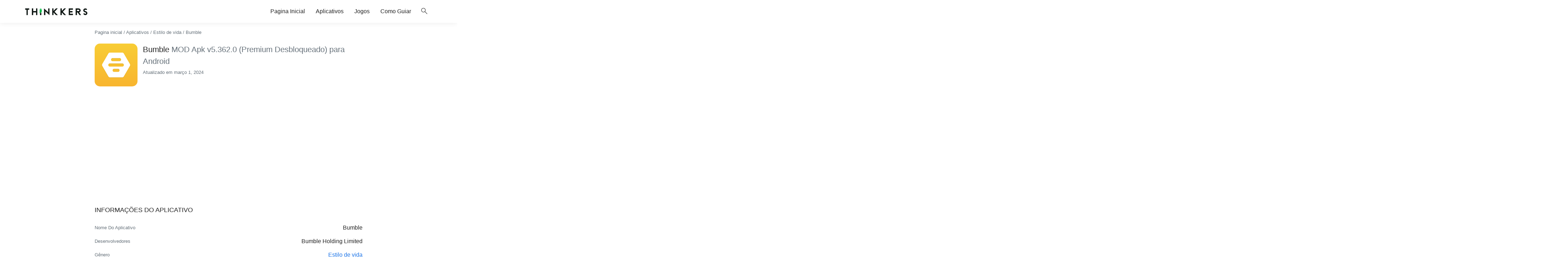

--- FILE ---
content_type: text/html; charset=utf-8
request_url: https://www.google.com/recaptcha/api2/aframe
body_size: 268
content:
<!DOCTYPE HTML><html><head><meta http-equiv="content-type" content="text/html; charset=UTF-8"></head><body><script nonce="XTrLCmkfw3HWWwfi5i9KMw">/** Anti-fraud and anti-abuse applications only. See google.com/recaptcha */ try{var clients={'sodar':'https://pagead2.googlesyndication.com/pagead/sodar?'};window.addEventListener("message",function(a){try{if(a.source===window.parent){var b=JSON.parse(a.data);var c=clients[b['id']];if(c){var d=document.createElement('img');d.src=c+b['params']+'&rc='+(localStorage.getItem("rc::a")?sessionStorage.getItem("rc::b"):"");window.document.body.appendChild(d);sessionStorage.setItem("rc::e",parseInt(sessionStorage.getItem("rc::e")||0)+1);localStorage.setItem("rc::h",'1768945936576');}}}catch(b){}});window.parent.postMessage("_grecaptcha_ready", "*");}catch(b){}</script></body></html>